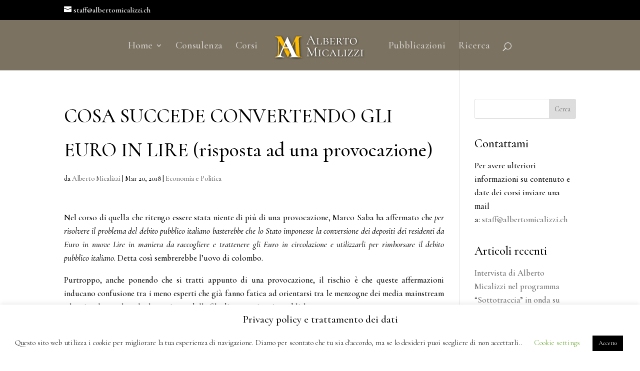

--- FILE ---
content_type: image/svg+xml
request_url: https://www.albertomicalizzi.ch/wp-content/uploads/2020/06/logo-small.svg
body_size: 6199
content:
<?xml version="1.0" encoding="UTF-8" standalone="no"?>
<svg
   xmlns:dc="http://purl.org/dc/elements/1.1/"
   xmlns:cc="http://creativecommons.org/ns#"
   xmlns:rdf="http://www.w3.org/1999/02/22-rdf-syntax-ns#"
   xmlns:svg="http://www.w3.org/2000/svg"
   xmlns="http://www.w3.org/2000/svg"
   width="330"
   height="100"
   viewBox="0 0 87.312497 26.458335"
   version="1.1"
   id="svg8">
  <defs
     id="defs2">
    <filter
       style="color-interpolation-filters:sRGB"
       id="filter1111">
      <feFlood
         flood-opacity="0.662745"
         flood-color="rgb(0,0,0)"
         result="flood"
         id="feFlood1101" />
      <feComposite
         in="flood"
         in2="SourceGraphic"
         operator="in"
         result="composite1"
         id="feComposite1103" />
      <feGaussianBlur
         in="composite1"
         stdDeviation="5.4"
         result="blur"
         id="feGaussianBlur1105" />
      <feOffset
         dx="3"
         dy="3"
         result="offset"
         id="feOffset1107" />
      <feComposite
         in="SourceGraphic"
         in2="offset"
         operator="over"
         result="composite2"
         id="feComposite1109" />
    </filter>
    <filter
       style="color-interpolation-filters:sRGB"
       id="filter2080">
      <feFlood
         flood-opacity="0.662745"
         flood-color="rgb(0,0,0)"
         result="flood"
         id="feFlood2070" />
      <feComposite
         in="flood"
         in2="SourceGraphic"
         operator="in"
         result="composite1"
         id="feComposite2072" />
      <feGaussianBlur
         in="composite1"
         stdDeviation="5.4"
         result="blur"
         id="feGaussianBlur2074" />
      <feOffset
         dx="3"
         dy="3"
         result="offset"
         id="feOffset2076" />
      <feComposite
         in="SourceGraphic"
         in2="offset"
         operator="over"
         result="composite2"
         id="feComposite2078" />
    </filter>
    <filter
       style="color-interpolation-filters:sRGB"
       id="filter2100">
      <feFlood
         flood-opacity="0.662745"
         flood-color="rgb(0,0,0)"
         result="flood"
         id="feFlood2090" />
      <feComposite
         in="flood"
         in2="SourceGraphic"
         operator="in"
         result="composite1"
         id="feComposite2092" />
      <feGaussianBlur
         in="composite1"
         stdDeviation="5.4"
         result="blur"
         id="feGaussianBlur2094" />
      <feOffset
         dx="3"
         dy="3"
         result="offset"
         id="feOffset2096" />
      <feComposite
         in="SourceGraphic"
         in2="offset"
         operator="over"
         result="composite2"
         id="feComposite2098" />
    </filter>
  </defs>
  <metadata
     id="metadata5">
    <rdf:RDF>
      <cc:Work
         rdf:about="">
        <dc:format>image/svg+xml</dc:format>
        <dc:type
           rdf:resource="http://purl.org/dc/dcmitype/StillImage" />
        <dc:title></dc:title>
      </cc:Work>
    </rdf:RDF>
  </metadata>
  <g
     transform="matrix(0.20025084,0,0,0.20025084,6.6048154,11.109898)"
     id="layer1">
    <g
       transform="translate(-32.658579,-65.364101)"
       id="g1010">
      <g
         aria-label="M"
         id="text1115"
         style="font-weight:bold;font-size:141.111px;line-height:1.25;font-family:'Cormorant SC';-inkscape-font-specification:'Cormorant SC Bold';fill:#ffbb00;fill-opacity:1;stroke-width:0.264583;filter:url(#filter2080)">
        <path
           d="m 133.8615,121.4208 q 0.28223,0 0.28223,0.84666 0,0.84667 -0.28223,0.84667 -4.79777,0 -7.61999,-0.14111 l -10.44221,-0.14111 -10.58333,0.14111 q -2.68111,0.14111 -7.337769,0.14111 -0.423333,0 -0.423333,-0.84667 0,-0.84666 0.423333,-0.84666 5.926659,0 8.043329,-1.41111 2.11666,-1.41111 2.11666,-5.92667 l -0.14111,-2.39888 -2.96333,-57.714398 -29.068864,68.156608 q -0.282222,0.56445 -1.128887,0.56445 -0.846666,0 -1.128888,-0.56445 L 37.90603,54.251964 36.777142,105.19303 q -0.141111,7.62 2.96333,11.99444 3.245553,4.23333 9.031104,4.23333 0.423333,0 0.423333,0.84666 0,0.84667 -0.423333,0.84667 -3.809997,0 -5.926662,-0.14111 l -7.761104,-0.14111 -8.889993,0.14111 q -2.257776,0.14111 -6.067773,0.14111 -0.423333,0 -0.423333,-0.84667 0,-0.84666 0.423333,-0.84666 5.785551,0 9.172215,-4.37444 3.386664,-4.37445 3.527775,-11.85333 L 34.096033,46.773081 33.954922,46.63197 q -2.82222,-5.221107 -5.926662,-7.619993 -2.963331,-2.398887 -6.914439,-2.398887 -0.423333,0 -0.423333,-0.846666 0,-0.846666 0.423333,-0.846666 l 6.632217,0.141111 q 1.975554,0.141111 5.079996,0.141111 l 7.478882,-0.141111 q 1.269999,-0.141111 3.245553,-0.141111 1.834443,0 2.82222,1.269999 0.987777,1.269999 3.668886,6.067772 L 80.803771,99.971925 107.61486,38.447533 q 0.84667,-1.975554 1.69333,-2.681109 0.98778,-0.846666 2.54,-0.846666 1.27,0 2.82222,0.141111 1.69333,0.141111 3.81,0.141111 l 8.32554,-0.141111 q 1.97556,-0.141111 5.64444,-0.141111 0.42334,0 0.42334,0.846666 0,0.846666 -0.42334,0.846666 -6.63221,0 -9.59554,2.681109 -2.96333,2.681108 -2.68111,8.325548 l 3.38666,64.064393 q 0.28222,4.37444 0.98778,6.34999 0.84666,1.97556 2.82222,2.68111 2.11666,0.70556 6.4911,0.70556 z"
           style="font-size:141.111px;fill:#ffbb00;fill-opacity:1;stroke-width:0.264583"
           id="path931" />
      </g>
      <g
         aria-label="a"
         id="text835"
         style="font-weight:bold;font-size:176.389px;line-height:1.25;font-family:'Cormorant SC';-inkscape-font-specification:'Cormorant SC Bold';fill:#ffffff;stroke-width:0.264583;filter:url(#filter1111)">
        <path
           d="m 122.29072,121.11727 q 0.88195,0 0.88195,1.05834 0,1.05833 -0.88195,1.05833 -3.70416,0 -11.1125,-0.35278 -7.76112,-0.35278 -10.93612,-0.35278 -2.998614,0 -9.348619,0.35278 -5.997226,0.35278 -8.466672,0.35278 -0.705556,0 -0.705556,-1.05833 0,-1.05834 0.705556,-1.05834 4.056947,0 5.644448,-0.88194 1.76389,-1.05834 1.76389,-2.99862 0,-2.46944 -2.998613,-8.81945 L 76.253194,85.663082 H 55.792069 l -6.702782,15.875008 q -3.175003,7.40834 -3.175003,11.64168 0,4.23333 2.998614,6.17361 2.998613,1.76389 9.348617,1.76389 0.881945,0 0.881945,1.05834 0,1.05833 -0.881945,1.05833 -2.469446,0 -7.05556,-0.35278 -4.938893,-0.35278 -9.172229,-0.35278 -4.409725,0 -10.406951,0.35278 -5.29167,0.35278 -8.643062,0.35278 -0.881945,0 -0.881945,-1.05833 0,-1.05834 0.881945,-1.05834 5.46806,0 8.819451,-1.5875 3.351391,-1.5875 6.173615,-5.99723 2.998613,-4.40972 6.879171,-13.581949 L 71.314302,38.038049 q 0.352778,-0.705556 1.058334,-0.705556 0.705556,0 1.058334,0.705556 l 28.22224,61.030597 q 4.40973,9.525004 7.23195,14.111124 2.99861,4.58611 5.99723,6.35 2.99861,1.5875 7.40833,1.5875 z M 57.732348,81.076967 H 74.136526 L 65.493464,62.556122 Z"
           style="font-size:176.389px;fill:#ffffff;stroke-width:0.264583"
           id="path934" />
      </g>
      <g
         aria-label="AlbertoMicalizzi"
         transform="matrix(0.78048269,0,0,0.78283869,39.454776,-115.26262)"
         id="text2084"
         style="font-weight:bold;font-size:74.1133px;line-height:0.85;font-family:'Cormorant SC';-inkscape-font-specification:'Cormorant SC Bold';letter-spacing:0px;word-spacing:0px;fill:#ffffff;stroke-width:0.386006;filter:url(#filter2100)">
        <path
           d="m 194.95848,234.65491 q 0.29646,0 0.29646,0.44468 0,0.44468 -0.29646,0.44468 -1.40815,0 -4.37268,-0.14823 -2.96453,-0.14823 -4.29857,-0.14823 -1.63049,0 -4.15035,0.14823 -2.37162,0.14823 -3.63155,0.14823 -0.29645,0 -0.29645,-0.44468 0,-0.44468 0.29645,-0.44468 2.74219,0 4.00212,-0.5188 1.25993,-0.51879 1.25993,-1.77872 0,-1.03758 -0.96348,-3.18687 l -8.52303,-18.15776 h -14.00741 l -6.37374,15.11912 q -1.03759,2.51985 -1.03759,4.15034 0,4.37269 7.2631,4.37269 0.37057,0 0.37057,0.44468 0,0.44468 -0.37057,0.44468 -1.33403,0 -3.85389,-0.14823 -2.8163,-0.14823 -4.89147,-0.14823 -1.92695,0 -4.4468,0.14823 -2.2234,0.14823 -3.70567,0.14823 -0.37056,0 -0.37056,-0.44468 0,-0.44468 0.37056,-0.44468 2.07518,0 3.48333,-0.74114 1.48226,-0.81524 2.74219,-2.74219 1.33404,-2.00106 2.89042,-5.70672 l 15.6379,-36.90842 q 0.14823,-0.22234 0.5188,-0.22234 0.37056,0 0.44468,0.22234 l 17.49073,36.8343 q 2.51986,5.48439 4.29858,7.41133 1.77872,1.85284 4.22445,1.85284 z m -34.018,-25.19852 h 12.59926 l -6.6702,-14.08153 z"
           style="font-style:normal;font-variant:normal;font-weight:normal;font-stretch:normal;font-family:'Cormorant SC';-inkscape-font-specification:'Cormorant SC';fill:#ffffff;stroke-width:0.386006"
           id="path937" />
        <path
           d="m 207.71871,229.24464 q 0,2.14928 0.37057,3.18687 0.44468,1.03758 1.55638,1.48226 1.18581,0.44468 3.48332,0.44468 h 4.89148 q 3.928,0 6.22552,-2.44574 2.37162,-2.44573 3.18687,-6.74431 0,-0.14822 0.29645,-0.14822 0.22234,0 0.37057,0.0741 0.22234,0.0741 0.22234,0.22234 -0.5188,3.40921 -0.5188,9.11594 0,0.5929 -0.29645,0.88936 -0.22234,0.22234 -0.81525,0.22234 h -28.9783 q -0.14822,0 -0.14822,-0.44468 0,-0.44468 0.14822,-0.44468 2.44574,0 3.55744,-0.37057 1.1117,-0.37057 1.48227,-1.40815 0.37057,-1.1117 0.37057,-3.3351 v -22.67867 q 0,-2.2234 -0.44468,-3.26099 -0.37057,-1.03758 -1.48227,-1.40815 -1.1117,-0.44468 -3.48333,-0.44468 -0.14822,0 -0.14822,-0.44468 0,-0.44468 0.14822,-0.44468 l 3.3351,0.0741 q 2.81631,0.14822 4.37269,0.14822 1.85283,0 4.66914,-0.14822 l 3.11275,-0.0741 q 0.22234,0 0.22234,0.44468 0,0.44468 -0.22234,0.44468 -2.44573,0 -3.55743,0.44468 -1.1117,0.37057 -1.55638,1.48227 -0.37057,1.03758 -0.37057,3.26098 z"
           style="font-style:normal;font-variant:normal;font-weight:normal;font-stretch:normal;font-family:'Cormorant SC';-inkscape-font-specification:'Cormorant SC';fill:#ffffff;stroke-width:0.386006"
           id="path939" />
        <path
           d="m 252.40092,216.34892 q 5.33616,0.37057 8.22657,2.51985 2.89042,2.14929 2.89042,6.15141 0,4.81736 -3.85389,7.85601 -3.85389,2.96453 -9.93118,2.96453 -1.92695,0 -4.52091,-0.22234 -1.03759,-0.0741 -2.44574,-0.14823 -1.40815,-0.0741 -3.03865,-0.0741 l -4.29857,0.0741 q -1.25992,0.0741 -3.40921,0.0741 -0.14822,0 -0.14822,-0.44468 0,-0.44468 0.14822,-0.44468 2.51985,0 3.63155,-0.37057 1.18582,-0.37057 1.55638,-1.40815 0.44468,-1.1117 0.44468,-3.3351 V 206.8624 q 0,-2.2234 -0.44468,-3.26099 -0.37056,-1.03758 -1.55638,-1.40815 -1.1117,-0.44468 -3.55743,-0.44468 -0.14823,0 -0.14823,-0.44468 0,-0.44468 0.14823,-0.44468 l 3.33509,0.0741 q 2.81631,0.14822 4.29857,0.14822 2.00106,0 4.07624,-0.22234 0.74113,-0.0741 2.07517,-0.14822 1.40815,-0.0741 2.44574,-0.0741 5.33615,0 8.30069,1.92695 2.96453,1.92694 2.96453,5.41027 0,2.89042 -1.92695,5.11382 -1.92694,2.14928 -5.26204,3.26098 z m -6.00318,-14.74854 q -1.77872,0 -2.66808,0.44468 -0.88936,0.37056 -1.25992,1.55637 -0.37057,1.1117 -0.37057,3.40922 v 9.33827 q 1.25993,0.0741 3.55744,0.0741 4.89148,0 7.04076,-1.33404 2.2234,-1.40816 2.2234,-5.5585 0,-4.15035 -2.14929,-6.00318 -2.14928,-1.92694 -6.37374,-1.92694 z m 2.00106,33.05453 q 10.22764,0 10.22764,-7.93013 0,-4.22445 -3.11276,-6.67019 -3.11276,-2.44574 -9.56062,-2.44574 -2.59396,0 -3.85389,0.14822 v 11.78402 q 0,2.8163 1.25993,4.00212 1.33404,1.1117 5.0397,1.1117 z"
           style="font-style:normal;font-variant:normal;font-weight:normal;font-stretch:normal;font-family:'Cormorant SC';-inkscape-font-specification:'Cormorant SC';fill:#ffffff;stroke-width:0.386006"
           id="path941" />
        <path
           d="m 296.87237,225.6872 q 0,-0.22234 0.37057,-0.22234 0.44468,0 0.44468,0.22234 -0.5188,5.33615 -0.5188,8.74537 0,0.5929 -0.22234,0.88936 -0.22234,0.22234 -0.88936,0.22234 h -27.12546 q -0.14823,0 -0.14823,-0.44468 0,-0.44468 0.14823,-0.44468 2.44574,0 3.55744,-0.37057 1.1117,-0.37057 1.48226,-1.40815 0.44468,-1.1117 0.44468,-3.3351 v -22.67867 q 0,-2.2234 -0.44468,-3.26099 -0.37056,-1.03758 -1.48226,-1.40815 -1.1117,-0.44468 -3.55744,-0.44468 -0.14823,0 -0.14823,-0.44468 0,-0.44468 0.14823,-0.44468 h 25.79142 q 0.74114,0 0.74114,0.59291 l 0.0741,4.59502 q 0.0741,1.40816 0.0741,3.55744 0,0.22234 -0.44468,0.22234 -0.44468,0 -0.44468,-0.22234 -0.29645,-3.40921 -2.51985,-5.5585 -2.14928,-2.22339 -5.33615,-2.22339 h -2.07518 q -2.59396,0 -3.77978,0.44468 -1.18581,0.37056 -1.63049,1.40815 -0.44468,1.03758 -0.44468,3.26098 v 10.15352 q 7.18899,-0.0741 9.78296,-0.37056 2.66808,-0.37057 3.03864,-0.37057 0.37057,0 0.37057,1.55638 0,1.70461 -0.37057,1.70461 -0.29645,0 -2.96453,-0.37057 -2.66808,-0.44468 -9.85707,-0.59291 v 10.59821 q 0,2.14928 0.44468,3.26098 0.44468,1.03759 1.63049,1.48227 1.25993,0.37056 3.77978,0.37056 h 3.55744 q 2.96453,0 5.33616,-2.37162 2.37162,-2.44574 3.18687,-6.29963 z"
           style="font-style:normal;font-variant:normal;font-weight:normal;font-stretch:normal;font-family:'Cormorant SC';-inkscape-font-specification:'Cormorant SC';fill:#ffffff;stroke-width:0.386006"
           id="path943" />
        <path
           d="m 341.03232,234.65491 q 0.14823,0 0.14823,0.44468 0,0.44468 -0.14823,0.44468 h -8.67125 q -1.33404,0 -4.74325,-4.4468 -3.3351,-4.4468 -8.07835,-12.30281 -1.40816,0.29645 -3.18687,0.29645 -1.85284,0 -2.81631,-0.14822 v 10.5982 q 0,2.29751 0.37057,3.3351 0.37056,1.03758 1.48226,1.40815 1.1117,0.37057 3.63155,0.37057 0.14823,0 0.14823,0.44468 0,0.44468 -0.14823,0.44468 -2.07517,0 -3.18687,-0.0741 l -4.66914,-0.0741 -4.37268,0.0741 q -1.25993,0.0741 -3.40921,0.0741 -0.14823,0 -0.14823,-0.44468 0,-0.44468 0.14823,-0.44468 2.44574,0 3.55744,-0.37057 1.18581,-0.37057 1.63049,-1.40815 0.44468,-1.1117 0.44468,-3.3351 v -22.67867 q 0,-2.2234 -0.44468,-3.26099 -0.37057,-1.03758 -1.55638,-1.40815 -1.1117,-0.44468 -3.55744,-0.44468 -0.14822,0 -0.14822,-0.44468 0,-0.44468 0.14822,-0.44468 l 3.40921,0.0741 q 2.66808,0.14822 4.29857,0.14822 1.33404,0 2.44574,-0.0741 1.18582,-0.0741 2.00106,-0.14823 2.29751,-0.22234 4.37269,-0.22234 4.81736,0 7.33721,1.85284 2.51986,1.85283 2.51986,5.33615 0,2.96453 -1.70461,5.48439 -1.70461,2.51985 -4.59502,4.07623 4.15034,6.81842 6.96665,10.52409 2.89041,3.63155 5.26204,5.18793 2.44574,1.55638 5.26204,1.55638 z m -27.49603,-17.04606 q 1.33404,0.22234 3.3351,0.22234 4.59502,0 6.37374,-2.00106 1.85283,-2.07517 1.85283,-6.00318 0,-8.15246 -7.04076,-8.15246 -2.8163,0 -3.70566,1.18581 -0.81525,1.18581 -0.81525,4.15035 z"
           style="font-style:normal;font-variant:normal;font-weight:normal;font-stretch:normal;font-family:'Cormorant SC';-inkscape-font-specification:'Cormorant SC';fill:#ffffff;stroke-width:0.386006"
           id="path945" />
        <path
           d="m 349.54145,201.82272 q -2.81631,0 -4.4468,0.81524 -1.63049,0.74114 -2.59396,2.59397 -0.88936,1.85283 -1.40816,5.26204 0,0.14823 -0.44468,0.14823 -0.37056,0 -0.37056,-0.14823 0.22234,-1.7046 0.51879,-5.48438 0.29645,-3.77978 0.29645,-5.78084 0,-0.37057 0.44468,-0.37057 0.44468,0 0.44468,0.37057 0,0.96347 1.1117,1.25993 1.1117,0.22234 2.74219,0.22234 6.52197,0.14822 11.19111,0.14822 l 6.44786,-0.0741 q 1.33404,-0.0741 3.48332,-0.0741 2.66808,0 3.92801,-0.29646 1.25992,-0.37056 1.63049,-1.48226 0.14823,-0.22234 0.51879,-0.22234 0.37057,0 0.37057,0.22234 -0.44468,8.00423 -0.44468,11.56167 0,0.14823 -0.44468,0.14823 -0.37057,0 -0.37057,-0.14823 -0.0741,-3.3351 -0.81524,-5.18793 -0.66702,-1.85283 -2.29751,-2.66808 -1.6305,-0.81524 -4.52092,-0.81524 -3.18687,0 -4.22445,1.03758 -1.03759,0.96347 -1.03759,4.00212 v 22.67867 q 0,2.29751 0.44468,3.3351 0.44468,1.03758 1.70461,1.40815 1.25992,0.37057 4.15034,0.37057 0.22234,0 0.22234,0.44468 0,0.44468 -0.22234,0.44468 -2.29751,0 -3.55744,-0.0741 l -5.18793,-0.0741 -4.96559,0.0741 q -1.33404,0.0741 -3.70566,0.0741 -0.14823,0 -0.14823,-0.44468 0,-0.44468 0.14823,-0.44468 2.8163,0 4.15034,-0.37057 1.33404,-0.37057 1.77872,-1.40815 0.51879,-1.1117 0.51879,-3.3351 v -22.8269 q 0,-2.14928 -0.37056,-3.11276 -0.29646,-1.03758 -1.33404,-1.40815 -1.03759,-0.37056 -3.3351,-0.37056 z"
           style="font-style:normal;font-variant:normal;font-weight:normal;font-stretch:normal;font-family:'Cormorant SC';-inkscape-font-specification:'Cormorant SC';fill:#ffffff;stroke-width:0.386006"
           id="path947" />
        <path
           d="m 395.57276,236.43363 q -5.18793,0 -9.26416,-2.44574 -4.00212,-2.44574 -6.22552,-6.59609 -2.2234,-4.15034 -2.2234,-8.96771 0,-5.78083 2.96454,-9.93118 3.03864,-4.22446 7.63366,-6.37374 4.66914,-2.14929 9.48651,-2.14929 5.18793,0 9.11593,2.59397 4.00212,2.51985 6.07729,6.59608 2.14929,4.07623 2.14929,8.52303 0,4.96559 -2.66808,9.33828 -2.66808,4.29857 -7.18899,6.89253 -4.52091,2.51986 -9.85707,2.51986 z m 1.92695,-1.55638 q 5.78083,0 9.19005,-4.07624 3.48332,-4.07623 3.48332,-11.26522 0,-4.96559 -1.77872,-9.04182 -1.7046,-4.07623 -5.0397,-6.52197 -3.3351,-2.44574 -7.93013,-2.44574 -5.92906,0 -9.19004,4.00212 -3.26099,3.92801 -3.26099,11.04288 0,5.11382 1.70461,9.26416 1.77872,4.15035 5.0397,6.59609 3.3351,2.44574 7.7819,2.44574 z"
           style="font-style:normal;font-variant:normal;font-weight:normal;font-stretch:normal;font-family:'Cormorant SC';-inkscape-font-specification:'Cormorant SC';fill:#ffffff;stroke-width:0.386006"
           id="path949" />
        <path
           d="m 203.33329,297.6512 q 0.22234,0 0.22234,0.44468 0,0.44468 -0.22234,0.44468 -2.29752,0 -3.63155,-0.0741 l -5.11382,-0.0741 -4.74325,0.0741 q -1.18582,0.0741 -3.3351,0.0741 -0.14823,0 -0.14823,-0.44468 0,-0.44468 0.14823,-0.44468 2.51985,0 3.70566,-0.37057 1.25993,-0.44468 1.6305,-1.48226 0.44468,-1.03759 0.29645,-3.26099 l -1.33404,-33.72155 -16.89783,39.20593 q -0.14823,0.29646 -0.59291,0.29646 -0.37057,0 -0.66702,-0.29646 l -18.23187,-38.76125 -0.66702,31.2017 q -0.0741,3.928 1.33404,5.5585 1.40815,1.63049 4.96559,1.63049 0.14823,0 0.14823,0.44468 0,0.44468 -0.14823,0.44468 -2.07517,0 -3.18687,-0.0741 l -4.00212,-0.0741 -3.85389,0.0741 q -1.03759,0.0741 -2.96453,0.0741 -0.14823,0 -0.14823,-0.44468 0,-0.44468 0.14823,-0.44468 3.11276,0 4.4468,-1.63049 1.40815,-1.70461 1.48226,-5.5585 l 0.66702,-34.38857 q -2.2234,-2.96453 -6.07729,-2.96453 -0.14823,0 -0.14823,-0.44468 0,-0.44468 0.14823,-0.44468 l 2.74219,0.0741 q 0.74114,0.0741 2.07518,0.0741 1.33404,0 2.22339,-0.0741 0.96348,-0.0741 1.48227,-0.0741 0.96347,0 1.55638,0.74113 0.66702,0.66702 1.85283,3.11276 l 16.52727,34.83325 16.1567,-36.83431 q 0.81524,-1.85283 2.22339,-1.85283 0.37057,0 1.03759,0.0741 0.74113,0.0741 1.92695,0.0741 l 3.48332,-0.0741 q 0.81525,-0.0741 2.44574,-0.0741 0.22234,0 0.22234,0.44468 0,0.44468 -0.22234,0.44468 -3.70566,0 -5.33616,1.1117 -1.55638,1.03758 -1.48226,4.00211 l 1.48226,34.31446 q 0.0741,2.29751 0.5188,3.3351 0.51879,1.03759 1.77872,1.40815 1.25992,0.37057 4.07623,0.37057 z"
           style="font-style:normal;font-variant:normal;font-weight:normal;font-stretch:normal;font-family:'Cormorant SC';-inkscape-font-specification:'Cormorant SC';fill:#ffffff;stroke-width:0.386006"
           id="path951" />
        <path
           d="m 218.29954,292.53738 q 0,2.29751 0.37057,3.3351 0.44468,1.03759 1.55637,1.40815 1.1117,0.37057 3.63156,0.37057 0.14822,0 0.14822,0.44468 0,0.44468 -0.14822,0.44468 -2.07518,0 -3.26099,-0.0741 l -4.66914,-0.0741 -4.37268,0.0741 q -1.25993,0.0741 -3.40921,0.0741 -0.14823,0 -0.14823,-0.44468 0,-0.44468 0.14823,-0.44468 2.51985,0 3.63155,-0.37057 1.1117,-0.37056 1.48226,-1.40815 0.44468,-1.03759 0.44468,-3.3351 v -22.67867 q 0,-2.2234 -0.44468,-3.26098 -0.37056,-1.03759 -1.55637,-1.40816 -1.1117,-0.44468 -3.55744,-0.44468 -0.14823,0 -0.14823,-0.44468 0,-0.44467 0.14823,-0.44467 l 3.40921,0.0741 q 2.66808,0.14822 4.37268,0.14822 1.92695,0 4.74325,-0.14822 l 3.18688,-0.0741 q 0.14822,0 0.14822,0.44467 0,0.44468 -0.14822,0.44468 -2.37163,0 -3.55744,0.44468 -1.18581,0.44468 -1.63049,1.55638 -0.37057,1.03759 -0.37057,3.26099 z"
           style="font-style:normal;font-variant:normal;font-weight:normal;font-stretch:normal;font-family:'Cormorant SC';-inkscape-font-specification:'Cormorant SC';fill:#ffffff;stroke-width:0.386006"
           id="path953" />
        <path
           d="m 249.86949,262.96618 q 2.8163,0 6.00317,0.5929 3.26099,0.59291 5.26205,1.55638 0.51879,0.22234 0.66702,0.44468 0.14822,0.22234 0.22234,0.81525 l 0.74113,7.63367 q 0,0.22234 -0.44468,0.29645 -0.37057,0.0741 -0.44468,-0.22234 -1.33404,-5.11382 -4.89148,-7.55956 -3.48332,-2.44574 -8.67125,-2.44574 -3.85389,0 -6.96665,2.07518 -3.03865,2.07517 -4.81737,5.70672 -1.7046,3.55744 -1.7046,8.07835 0,4.59502 1.7046,8.8936 1.77872,4.22445 5.26205,6.89253 3.55744,2.66808 8.52303,2.66808 9.33827,0 12.22869,-10.22763 0,-0.22234 0.37057,-0.22234 0.14822,0 0.29645,0.14822 0.22234,0.0741 0.22234,0.14823 l -0.96347,7.85601 q -0.0741,0.59291 -0.22234,0.81525 -0.14823,0.22234 -0.81525,0.51879 -5.70672,2.00106 -11.85813,2.00106 -7.04076,0 -11.56167,-2.81631 -4.52091,-2.8163 -6.52197,-7.04076 -2.00106,-4.22446 -2.00106,-8.52303 0,-5.0397 2.66808,-9.19005 2.66808,-4.15034 7.33722,-6.52197 4.66913,-2.37162 10.37586,-2.37162 z"
           style="font-style:normal;font-variant:normal;font-weight:normal;font-stretch:normal;font-family:'Cormorant SC';-inkscape-font-specification:'Cormorant SC';fill:#ffffff;stroke-width:0.386006"
           id="path955" />
        <path
           d="m 307.83419,297.6512 q 0.29645,0 0.29645,0.44468 0,0.44468 -0.29645,0.44468 -1.33404,0 -4.29857,-0.14823 -2.96453,-0.14823 -4.29857,-0.14823 -1.18582,0 -3.11276,0.14823 -1.92695,0.14823 -2.96453,0.14823 -0.29646,0 -0.29646,-0.44468 0,-0.44468 0.29646,-0.44468 1.92694,0 2.8163,-0.44468 0.96348,-0.51879 0.96348,-1.77872 0,-1.1117 -0.88936,-3.11276 l -5.03971,-10.82054 h -10.37586 l -3.18687,7.93012 q -1.18581,2.81631 -1.18581,4.66914 0,1.92695 1.33404,2.74219 1.33403,0.81525 4.07623,0.81525 0.37056,0 0.37056,0.44468 0,0.44468 -0.37056,0.44468 -1.1117,0 -3.03865,-0.14823 -2.07517,-0.14823 -3.85389,-0.14823 -1.85283,0 -4.37268,0.14823 -2.2234,0.14823 -3.55744,0.14823 -0.37057,0 -0.37057,-0.44468 0,-0.44468 0.37057,-0.44468 2.29751,0 3.63155,-0.59291 1.33404,-0.66702 2.44574,-2.51985 1.18581,-1.85283 2.8163,-5.78084 l 10.67232,-26.01376 q 0.14822,-0.29646 0.44468,-0.29646 0.29645,0 0.37056,0.29646 l 11.93224,25.6432 q 1.92695,4.15034 3.03865,6.00317 1.18581,1.85284 2.37163,2.59397 1.25992,0.66702 3.26098,0.66702 z M 281.1534,280.16046 h 9.26417 l -4.9656,-10.67231 z"
           style="font-style:normal;font-variant:normal;font-weight:normal;font-stretch:normal;font-family:'Cormorant SC';-inkscape-font-specification:'Cormorant SC';fill:#ffffff;stroke-width:0.386006"
           id="path957" />
        <path
           d="m 320.62569,292.24093 q 0,2.14928 0.37057,3.18687 0.44467,1.03759 1.55637,1.48227 1.18582,0.44468 3.48333,0.44468 h 4.89148 q 3.928,0 6.22551,-2.44574 2.37163,-2.44574 3.18688,-6.74431 0,-0.14823 0.29645,-0.14823 0.22234,0 0.37057,0.0741 0.22234,0.0741 0.22234,0.22234 -0.5188,3.40921 -0.5188,9.11594 0,0.5929 -0.29645,0.88936 -0.22234,0.22234 -0.81525,0.22234 h -28.9783 q -0.14822,0 -0.14822,-0.44468 0,-0.44468 0.14822,-0.44468 2.44574,0 3.55744,-0.37057 1.1117,-0.37056 1.48227,-1.40815 0.37056,-1.1117 0.37056,-3.3351 V 269.8587 q 0,-2.2234 -0.44468,-3.26098 -0.37056,-1.03759 -1.48226,-1.40816 -1.1117,-0.44468 -3.48333,-0.44468 -0.14822,0 -0.14822,-0.44468 0,-0.44467 0.14822,-0.44467 l 3.3351,0.0741 q 2.81631,0.14822 4.37269,0.14822 1.85283,0 4.66913,-0.14822 l 3.11276,-0.0741 q 0.22234,0 0.22234,0.44467 0,0.44468 -0.22234,0.44468 -2.44574,0 -3.55744,0.44468 -1.1117,0.37057 -1.55637,1.48227 -0.37057,1.03759 -0.37057,3.26099 z"
           style="font-style:normal;font-variant:normal;font-weight:normal;font-stretch:normal;font-family:'Cormorant SC';-inkscape-font-specification:'Cormorant SC';fill:#ffffff;stroke-width:0.386006"
           id="path959" />
        <path
           d="m 355.52493,292.53738 q 0,2.29751 0.37057,3.3351 0.44468,1.03759 1.55638,1.40815 1.1117,0.37057 3.63155,0.37057 0.14822,0 0.14822,0.44468 0,0.44468 -0.14822,0.44468 -2.07517,0 -3.26099,-0.0741 l -4.66914,-0.0741 -4.37268,0.0741 q -1.25993,0.0741 -3.40921,0.0741 -0.14823,0 -0.14823,-0.44468 0,-0.44468 0.14823,-0.44468 2.51985,0 3.63155,-0.37057 1.1117,-0.37056 1.48227,-1.40815 0.44468,-1.03759 0.44468,-3.3351 v -22.67867 q 0,-2.2234 -0.44468,-3.26098 -0.37057,-1.03759 -1.55638,-1.40816 -1.1117,-0.44468 -3.55744,-0.44468 -0.14823,0 -0.14823,-0.44468 0,-0.44467 0.14823,-0.44467 l 3.40921,0.0741 q 2.66808,0.14822 4.37268,0.14822 1.92695,0 4.74326,-0.14822 l 3.18687,-0.0741 q 0.14822,0 0.14822,0.44467 0,0.44468 -0.14822,0.44468 -2.37163,0 -3.55744,0.44468 -1.18581,0.44468 -1.63049,1.55638 -0.37057,1.03759 -0.37057,3.26099 z"
           style="font-style:normal;font-variant:normal;font-weight:normal;font-stretch:normal;font-family:'Cormorant SC';-inkscape-font-specification:'Cormorant SC';fill:#ffffff;stroke-width:0.386006"
           id="path961" />
        <path
           d="m 387.91014,265.48603 0.22234,-0.44468 q 0,-0.14823 -0.59291,-0.14823 -8.44892,0 -11.78401,0.44468 -3.26099,0.44468 -4.66914,1.85283 -1.33404,1.40816 -2.89042,5.26205 0,0.14822 -0.29645,0.14822 -0.22234,0 -0.44468,-0.0741 -0.14823,-0.14823 -0.0741,-0.22234 l 2.66808,-10.67231 q 0,-0.14823 0.29645,-0.14823 0.22234,0 0.37057,0.14823 0.22234,0.0741 0.14823,0.14822 -0.14823,1.25993 0.5929,1.70461 0.81525,0.37057 3.70567,0.37057 h 17.78719 q 0.37057,0 0.51879,0.37056 0.22234,0.29645 0,0.59291 l -20.67761,31.86872 q -0.22234,0.37056 -0.14822,0.51879 0.0741,0.14823 0.51879,0.14823 h 10.30175 q 3.70566,0 5.70672,-0.66702 2.00106,-0.66702 3.11276,-2.37163 1.1117,-1.70461 1.92695,-5.0397 0.14822,-0.22234 0.51879,-0.22234 0.37057,0 0.37057,0.22234 l -0.81525,8.67125 q 0,0.22234 -0.22234,0.51879 -0.14823,0.22234 -0.44468,0.22234 l -26.16199,-0.14822 q -0.37057,0 -0.5188,-0.29646 -0.14822,-0.37056 0.0741,-0.66701 z"
           style="font-style:normal;font-variant:normal;font-weight:normal;font-stretch:normal;font-family:'Cormorant SC';-inkscape-font-specification:'Cormorant SC';fill:#ffffff;stroke-width:0.386006"
           id="path963" />
        <path
           d="m 421.49272,265.48603 0.22234,-0.44468 q 0,-0.14823 -0.59291,-0.14823 -8.44892,0 -11.78401,0.44468 -3.26099,0.44468 -4.66914,1.85283 -1.33404,1.40816 -2.89042,5.26205 0,0.14822 -0.29645,0.14822 -0.22234,0 -0.44468,-0.0741 -0.14823,-0.14823 -0.0741,-0.22234 l 2.66808,-10.67231 q 0,-0.14823 0.29646,-0.14823 0.22233,0 0.37056,0.14823 0.22234,0.0741 0.14823,0.14822 -0.14823,1.25993 0.5929,1.70461 0.81525,0.37057 3.70567,0.37057 h 17.78719 q 0.37057,0 0.51879,0.37056 0.22234,0.29645 0,0.59291 l -20.67761,31.86872 q -0.22234,0.37056 -0.14822,0.51879 0.0741,0.14823 0.51879,0.14823 h 10.30175 q 3.70566,0 5.70672,-0.66702 2.00106,-0.66702 3.11276,-2.37163 1.1117,-1.70461 1.92695,-5.0397 0.14822,-0.22234 0.51879,-0.22234 0.37057,0 0.37057,0.22234 l -0.81525,8.67125 q 0,0.22234 -0.22234,0.51879 -0.14823,0.22234 -0.44468,0.22234 l -26.16199,-0.14822 q -0.37057,0 -0.5188,-0.29646 -0.14822,-0.37056 0.0741,-0.66701 z"
           style="font-style:normal;font-variant:normal;font-weight:normal;font-stretch:normal;font-family:'Cormorant SC';-inkscape-font-specification:'Cormorant SC';fill:#ffffff;stroke-width:0.386006"
           id="path965" />
        <path
           d="m 444.40298,292.53738 q 0,2.29751 0.37057,3.3351 0.44468,1.03759 1.55638,1.40815 1.1117,0.37057 3.63155,0.37057 0.14823,0 0.14823,0.44468 0,0.44468 -0.14823,0.44468 -2.07517,0 -3.26099,-0.0741 l -4.66913,-0.0741 -4.37269,0.0741 q -1.25992,0.0741 -3.40921,0.0741 -0.14823,0 -0.14823,-0.44468 0,-0.44468 0.14823,-0.44468 2.51985,0 3.63155,-0.37057 1.1117,-0.37056 1.48227,-1.40815 0.44468,-1.03759 0.44468,-3.3351 v -22.67867 q 0,-2.2234 -0.44468,-3.26098 -0.37057,-1.03759 -1.55638,-1.40816 -1.1117,-0.44468 -3.55744,-0.44468 -0.14823,0 -0.14823,-0.44468 0,-0.44467 0.14823,-0.44467 l 3.40921,0.0741 q 2.66808,0.14822 4.37269,0.14822 1.92694,0 4.74325,-0.14822 l 3.18687,-0.0741 q 0.14823,0 0.14823,0.44467 0,0.44468 -0.14823,0.44468 -2.37163,0 -3.55744,0.44468 -1.18581,0.44468 -1.63049,1.55638 -0.37057,1.03759 -0.37057,3.26099 z"
           style="font-style:normal;font-variant:normal;font-weight:normal;font-stretch:normal;font-family:'Cormorant SC';-inkscape-font-specification:'Cormorant SC';fill:#ffffff;stroke-width:0.386006"
           id="path967" />
      </g>
    </g>
  </g>
</svg>


--- FILE ---
content_type: image/svg+xml
request_url: https://www.albertomicalizzi.ch/wp-content/uploads/2020/06/logo-small.svg
body_size: 6199
content:
<?xml version="1.0" encoding="UTF-8" standalone="no"?>
<svg
   xmlns:dc="http://purl.org/dc/elements/1.1/"
   xmlns:cc="http://creativecommons.org/ns#"
   xmlns:rdf="http://www.w3.org/1999/02/22-rdf-syntax-ns#"
   xmlns:svg="http://www.w3.org/2000/svg"
   xmlns="http://www.w3.org/2000/svg"
   width="330"
   height="100"
   viewBox="0 0 87.312497 26.458335"
   version="1.1"
   id="svg8">
  <defs
     id="defs2">
    <filter
       style="color-interpolation-filters:sRGB"
       id="filter1111">
      <feFlood
         flood-opacity="0.662745"
         flood-color="rgb(0,0,0)"
         result="flood"
         id="feFlood1101" />
      <feComposite
         in="flood"
         in2="SourceGraphic"
         operator="in"
         result="composite1"
         id="feComposite1103" />
      <feGaussianBlur
         in="composite1"
         stdDeviation="5.4"
         result="blur"
         id="feGaussianBlur1105" />
      <feOffset
         dx="3"
         dy="3"
         result="offset"
         id="feOffset1107" />
      <feComposite
         in="SourceGraphic"
         in2="offset"
         operator="over"
         result="composite2"
         id="feComposite1109" />
    </filter>
    <filter
       style="color-interpolation-filters:sRGB"
       id="filter2080">
      <feFlood
         flood-opacity="0.662745"
         flood-color="rgb(0,0,0)"
         result="flood"
         id="feFlood2070" />
      <feComposite
         in="flood"
         in2="SourceGraphic"
         operator="in"
         result="composite1"
         id="feComposite2072" />
      <feGaussianBlur
         in="composite1"
         stdDeviation="5.4"
         result="blur"
         id="feGaussianBlur2074" />
      <feOffset
         dx="3"
         dy="3"
         result="offset"
         id="feOffset2076" />
      <feComposite
         in="SourceGraphic"
         in2="offset"
         operator="over"
         result="composite2"
         id="feComposite2078" />
    </filter>
    <filter
       style="color-interpolation-filters:sRGB"
       id="filter2100">
      <feFlood
         flood-opacity="0.662745"
         flood-color="rgb(0,0,0)"
         result="flood"
         id="feFlood2090" />
      <feComposite
         in="flood"
         in2="SourceGraphic"
         operator="in"
         result="composite1"
         id="feComposite2092" />
      <feGaussianBlur
         in="composite1"
         stdDeviation="5.4"
         result="blur"
         id="feGaussianBlur2094" />
      <feOffset
         dx="3"
         dy="3"
         result="offset"
         id="feOffset2096" />
      <feComposite
         in="SourceGraphic"
         in2="offset"
         operator="over"
         result="composite2"
         id="feComposite2098" />
    </filter>
  </defs>
  <metadata
     id="metadata5">
    <rdf:RDF>
      <cc:Work
         rdf:about="">
        <dc:format>image/svg+xml</dc:format>
        <dc:type
           rdf:resource="http://purl.org/dc/dcmitype/StillImage" />
        <dc:title></dc:title>
      </cc:Work>
    </rdf:RDF>
  </metadata>
  <g
     transform="matrix(0.20025084,0,0,0.20025084,6.6048154,11.109898)"
     id="layer1">
    <g
       transform="translate(-32.658579,-65.364101)"
       id="g1010">
      <g
         aria-label="M"
         id="text1115"
         style="font-weight:bold;font-size:141.111px;line-height:1.25;font-family:'Cormorant SC';-inkscape-font-specification:'Cormorant SC Bold';fill:#ffbb00;fill-opacity:1;stroke-width:0.264583;filter:url(#filter2080)">
        <path
           d="m 133.8615,121.4208 q 0.28223,0 0.28223,0.84666 0,0.84667 -0.28223,0.84667 -4.79777,0 -7.61999,-0.14111 l -10.44221,-0.14111 -10.58333,0.14111 q -2.68111,0.14111 -7.337769,0.14111 -0.423333,0 -0.423333,-0.84667 0,-0.84666 0.423333,-0.84666 5.926659,0 8.043329,-1.41111 2.11666,-1.41111 2.11666,-5.92667 l -0.14111,-2.39888 -2.96333,-57.714398 -29.068864,68.156608 q -0.282222,0.56445 -1.128887,0.56445 -0.846666,0 -1.128888,-0.56445 L 37.90603,54.251964 36.777142,105.19303 q -0.141111,7.62 2.96333,11.99444 3.245553,4.23333 9.031104,4.23333 0.423333,0 0.423333,0.84666 0,0.84667 -0.423333,0.84667 -3.809997,0 -5.926662,-0.14111 l -7.761104,-0.14111 -8.889993,0.14111 q -2.257776,0.14111 -6.067773,0.14111 -0.423333,0 -0.423333,-0.84667 0,-0.84666 0.423333,-0.84666 5.785551,0 9.172215,-4.37444 3.386664,-4.37445 3.527775,-11.85333 L 34.096033,46.773081 33.954922,46.63197 q -2.82222,-5.221107 -5.926662,-7.619993 -2.963331,-2.398887 -6.914439,-2.398887 -0.423333,0 -0.423333,-0.846666 0,-0.846666 0.423333,-0.846666 l 6.632217,0.141111 q 1.975554,0.141111 5.079996,0.141111 l 7.478882,-0.141111 q 1.269999,-0.141111 3.245553,-0.141111 1.834443,0 2.82222,1.269999 0.987777,1.269999 3.668886,6.067772 L 80.803771,99.971925 107.61486,38.447533 q 0.84667,-1.975554 1.69333,-2.681109 0.98778,-0.846666 2.54,-0.846666 1.27,0 2.82222,0.141111 1.69333,0.141111 3.81,0.141111 l 8.32554,-0.141111 q 1.97556,-0.141111 5.64444,-0.141111 0.42334,0 0.42334,0.846666 0,0.846666 -0.42334,0.846666 -6.63221,0 -9.59554,2.681109 -2.96333,2.681108 -2.68111,8.325548 l 3.38666,64.064393 q 0.28222,4.37444 0.98778,6.34999 0.84666,1.97556 2.82222,2.68111 2.11666,0.70556 6.4911,0.70556 z"
           style="font-size:141.111px;fill:#ffbb00;fill-opacity:1;stroke-width:0.264583"
           id="path931" />
      </g>
      <g
         aria-label="a"
         id="text835"
         style="font-weight:bold;font-size:176.389px;line-height:1.25;font-family:'Cormorant SC';-inkscape-font-specification:'Cormorant SC Bold';fill:#ffffff;stroke-width:0.264583;filter:url(#filter1111)">
        <path
           d="m 122.29072,121.11727 q 0.88195,0 0.88195,1.05834 0,1.05833 -0.88195,1.05833 -3.70416,0 -11.1125,-0.35278 -7.76112,-0.35278 -10.93612,-0.35278 -2.998614,0 -9.348619,0.35278 -5.997226,0.35278 -8.466672,0.35278 -0.705556,0 -0.705556,-1.05833 0,-1.05834 0.705556,-1.05834 4.056947,0 5.644448,-0.88194 1.76389,-1.05834 1.76389,-2.99862 0,-2.46944 -2.998613,-8.81945 L 76.253194,85.663082 H 55.792069 l -6.702782,15.875008 q -3.175003,7.40834 -3.175003,11.64168 0,4.23333 2.998614,6.17361 2.998613,1.76389 9.348617,1.76389 0.881945,0 0.881945,1.05834 0,1.05833 -0.881945,1.05833 -2.469446,0 -7.05556,-0.35278 -4.938893,-0.35278 -9.172229,-0.35278 -4.409725,0 -10.406951,0.35278 -5.29167,0.35278 -8.643062,0.35278 -0.881945,0 -0.881945,-1.05833 0,-1.05834 0.881945,-1.05834 5.46806,0 8.819451,-1.5875 3.351391,-1.5875 6.173615,-5.99723 2.998613,-4.40972 6.879171,-13.581949 L 71.314302,38.038049 q 0.352778,-0.705556 1.058334,-0.705556 0.705556,0 1.058334,0.705556 l 28.22224,61.030597 q 4.40973,9.525004 7.23195,14.111124 2.99861,4.58611 5.99723,6.35 2.99861,1.5875 7.40833,1.5875 z M 57.732348,81.076967 H 74.136526 L 65.493464,62.556122 Z"
           style="font-size:176.389px;fill:#ffffff;stroke-width:0.264583"
           id="path934" />
      </g>
      <g
         aria-label="AlbertoMicalizzi"
         transform="matrix(0.78048269,0,0,0.78283869,39.454776,-115.26262)"
         id="text2084"
         style="font-weight:bold;font-size:74.1133px;line-height:0.85;font-family:'Cormorant SC';-inkscape-font-specification:'Cormorant SC Bold';letter-spacing:0px;word-spacing:0px;fill:#ffffff;stroke-width:0.386006;filter:url(#filter2100)">
        <path
           d="m 194.95848,234.65491 q 0.29646,0 0.29646,0.44468 0,0.44468 -0.29646,0.44468 -1.40815,0 -4.37268,-0.14823 -2.96453,-0.14823 -4.29857,-0.14823 -1.63049,0 -4.15035,0.14823 -2.37162,0.14823 -3.63155,0.14823 -0.29645,0 -0.29645,-0.44468 0,-0.44468 0.29645,-0.44468 2.74219,0 4.00212,-0.5188 1.25993,-0.51879 1.25993,-1.77872 0,-1.03758 -0.96348,-3.18687 l -8.52303,-18.15776 h -14.00741 l -6.37374,15.11912 q -1.03759,2.51985 -1.03759,4.15034 0,4.37269 7.2631,4.37269 0.37057,0 0.37057,0.44468 0,0.44468 -0.37057,0.44468 -1.33403,0 -3.85389,-0.14823 -2.8163,-0.14823 -4.89147,-0.14823 -1.92695,0 -4.4468,0.14823 -2.2234,0.14823 -3.70567,0.14823 -0.37056,0 -0.37056,-0.44468 0,-0.44468 0.37056,-0.44468 2.07518,0 3.48333,-0.74114 1.48226,-0.81524 2.74219,-2.74219 1.33404,-2.00106 2.89042,-5.70672 l 15.6379,-36.90842 q 0.14823,-0.22234 0.5188,-0.22234 0.37056,0 0.44468,0.22234 l 17.49073,36.8343 q 2.51986,5.48439 4.29858,7.41133 1.77872,1.85284 4.22445,1.85284 z m -34.018,-25.19852 h 12.59926 l -6.6702,-14.08153 z"
           style="font-style:normal;font-variant:normal;font-weight:normal;font-stretch:normal;font-family:'Cormorant SC';-inkscape-font-specification:'Cormorant SC';fill:#ffffff;stroke-width:0.386006"
           id="path937" />
        <path
           d="m 207.71871,229.24464 q 0,2.14928 0.37057,3.18687 0.44468,1.03758 1.55638,1.48226 1.18581,0.44468 3.48332,0.44468 h 4.89148 q 3.928,0 6.22552,-2.44574 2.37162,-2.44573 3.18687,-6.74431 0,-0.14822 0.29645,-0.14822 0.22234,0 0.37057,0.0741 0.22234,0.0741 0.22234,0.22234 -0.5188,3.40921 -0.5188,9.11594 0,0.5929 -0.29645,0.88936 -0.22234,0.22234 -0.81525,0.22234 h -28.9783 q -0.14822,0 -0.14822,-0.44468 0,-0.44468 0.14822,-0.44468 2.44574,0 3.55744,-0.37057 1.1117,-0.37057 1.48227,-1.40815 0.37057,-1.1117 0.37057,-3.3351 v -22.67867 q 0,-2.2234 -0.44468,-3.26099 -0.37057,-1.03758 -1.48227,-1.40815 -1.1117,-0.44468 -3.48333,-0.44468 -0.14822,0 -0.14822,-0.44468 0,-0.44468 0.14822,-0.44468 l 3.3351,0.0741 q 2.81631,0.14822 4.37269,0.14822 1.85283,0 4.66914,-0.14822 l 3.11275,-0.0741 q 0.22234,0 0.22234,0.44468 0,0.44468 -0.22234,0.44468 -2.44573,0 -3.55743,0.44468 -1.1117,0.37057 -1.55638,1.48227 -0.37057,1.03758 -0.37057,3.26098 z"
           style="font-style:normal;font-variant:normal;font-weight:normal;font-stretch:normal;font-family:'Cormorant SC';-inkscape-font-specification:'Cormorant SC';fill:#ffffff;stroke-width:0.386006"
           id="path939" />
        <path
           d="m 252.40092,216.34892 q 5.33616,0.37057 8.22657,2.51985 2.89042,2.14929 2.89042,6.15141 0,4.81736 -3.85389,7.85601 -3.85389,2.96453 -9.93118,2.96453 -1.92695,0 -4.52091,-0.22234 -1.03759,-0.0741 -2.44574,-0.14823 -1.40815,-0.0741 -3.03865,-0.0741 l -4.29857,0.0741 q -1.25992,0.0741 -3.40921,0.0741 -0.14822,0 -0.14822,-0.44468 0,-0.44468 0.14822,-0.44468 2.51985,0 3.63155,-0.37057 1.18582,-0.37057 1.55638,-1.40815 0.44468,-1.1117 0.44468,-3.3351 V 206.8624 q 0,-2.2234 -0.44468,-3.26099 -0.37056,-1.03758 -1.55638,-1.40815 -1.1117,-0.44468 -3.55743,-0.44468 -0.14823,0 -0.14823,-0.44468 0,-0.44468 0.14823,-0.44468 l 3.33509,0.0741 q 2.81631,0.14822 4.29857,0.14822 2.00106,0 4.07624,-0.22234 0.74113,-0.0741 2.07517,-0.14822 1.40815,-0.0741 2.44574,-0.0741 5.33615,0 8.30069,1.92695 2.96453,1.92694 2.96453,5.41027 0,2.89042 -1.92695,5.11382 -1.92694,2.14928 -5.26204,3.26098 z m -6.00318,-14.74854 q -1.77872,0 -2.66808,0.44468 -0.88936,0.37056 -1.25992,1.55637 -0.37057,1.1117 -0.37057,3.40922 v 9.33827 q 1.25993,0.0741 3.55744,0.0741 4.89148,0 7.04076,-1.33404 2.2234,-1.40816 2.2234,-5.5585 0,-4.15035 -2.14929,-6.00318 -2.14928,-1.92694 -6.37374,-1.92694 z m 2.00106,33.05453 q 10.22764,0 10.22764,-7.93013 0,-4.22445 -3.11276,-6.67019 -3.11276,-2.44574 -9.56062,-2.44574 -2.59396,0 -3.85389,0.14822 v 11.78402 q 0,2.8163 1.25993,4.00212 1.33404,1.1117 5.0397,1.1117 z"
           style="font-style:normal;font-variant:normal;font-weight:normal;font-stretch:normal;font-family:'Cormorant SC';-inkscape-font-specification:'Cormorant SC';fill:#ffffff;stroke-width:0.386006"
           id="path941" />
        <path
           d="m 296.87237,225.6872 q 0,-0.22234 0.37057,-0.22234 0.44468,0 0.44468,0.22234 -0.5188,5.33615 -0.5188,8.74537 0,0.5929 -0.22234,0.88936 -0.22234,0.22234 -0.88936,0.22234 h -27.12546 q -0.14823,0 -0.14823,-0.44468 0,-0.44468 0.14823,-0.44468 2.44574,0 3.55744,-0.37057 1.1117,-0.37057 1.48226,-1.40815 0.44468,-1.1117 0.44468,-3.3351 v -22.67867 q 0,-2.2234 -0.44468,-3.26099 -0.37056,-1.03758 -1.48226,-1.40815 -1.1117,-0.44468 -3.55744,-0.44468 -0.14823,0 -0.14823,-0.44468 0,-0.44468 0.14823,-0.44468 h 25.79142 q 0.74114,0 0.74114,0.59291 l 0.0741,4.59502 q 0.0741,1.40816 0.0741,3.55744 0,0.22234 -0.44468,0.22234 -0.44468,0 -0.44468,-0.22234 -0.29645,-3.40921 -2.51985,-5.5585 -2.14928,-2.22339 -5.33615,-2.22339 h -2.07518 q -2.59396,0 -3.77978,0.44468 -1.18581,0.37056 -1.63049,1.40815 -0.44468,1.03758 -0.44468,3.26098 v 10.15352 q 7.18899,-0.0741 9.78296,-0.37056 2.66808,-0.37057 3.03864,-0.37057 0.37057,0 0.37057,1.55638 0,1.70461 -0.37057,1.70461 -0.29645,0 -2.96453,-0.37057 -2.66808,-0.44468 -9.85707,-0.59291 v 10.59821 q 0,2.14928 0.44468,3.26098 0.44468,1.03759 1.63049,1.48227 1.25993,0.37056 3.77978,0.37056 h 3.55744 q 2.96453,0 5.33616,-2.37162 2.37162,-2.44574 3.18687,-6.29963 z"
           style="font-style:normal;font-variant:normal;font-weight:normal;font-stretch:normal;font-family:'Cormorant SC';-inkscape-font-specification:'Cormorant SC';fill:#ffffff;stroke-width:0.386006"
           id="path943" />
        <path
           d="m 341.03232,234.65491 q 0.14823,0 0.14823,0.44468 0,0.44468 -0.14823,0.44468 h -8.67125 q -1.33404,0 -4.74325,-4.4468 -3.3351,-4.4468 -8.07835,-12.30281 -1.40816,0.29645 -3.18687,0.29645 -1.85284,0 -2.81631,-0.14822 v 10.5982 q 0,2.29751 0.37057,3.3351 0.37056,1.03758 1.48226,1.40815 1.1117,0.37057 3.63155,0.37057 0.14823,0 0.14823,0.44468 0,0.44468 -0.14823,0.44468 -2.07517,0 -3.18687,-0.0741 l -4.66914,-0.0741 -4.37268,0.0741 q -1.25993,0.0741 -3.40921,0.0741 -0.14823,0 -0.14823,-0.44468 0,-0.44468 0.14823,-0.44468 2.44574,0 3.55744,-0.37057 1.18581,-0.37057 1.63049,-1.40815 0.44468,-1.1117 0.44468,-3.3351 v -22.67867 q 0,-2.2234 -0.44468,-3.26099 -0.37057,-1.03758 -1.55638,-1.40815 -1.1117,-0.44468 -3.55744,-0.44468 -0.14822,0 -0.14822,-0.44468 0,-0.44468 0.14822,-0.44468 l 3.40921,0.0741 q 2.66808,0.14822 4.29857,0.14822 1.33404,0 2.44574,-0.0741 1.18582,-0.0741 2.00106,-0.14823 2.29751,-0.22234 4.37269,-0.22234 4.81736,0 7.33721,1.85284 2.51986,1.85283 2.51986,5.33615 0,2.96453 -1.70461,5.48439 -1.70461,2.51985 -4.59502,4.07623 4.15034,6.81842 6.96665,10.52409 2.89041,3.63155 5.26204,5.18793 2.44574,1.55638 5.26204,1.55638 z m -27.49603,-17.04606 q 1.33404,0.22234 3.3351,0.22234 4.59502,0 6.37374,-2.00106 1.85283,-2.07517 1.85283,-6.00318 0,-8.15246 -7.04076,-8.15246 -2.8163,0 -3.70566,1.18581 -0.81525,1.18581 -0.81525,4.15035 z"
           style="font-style:normal;font-variant:normal;font-weight:normal;font-stretch:normal;font-family:'Cormorant SC';-inkscape-font-specification:'Cormorant SC';fill:#ffffff;stroke-width:0.386006"
           id="path945" />
        <path
           d="m 349.54145,201.82272 q -2.81631,0 -4.4468,0.81524 -1.63049,0.74114 -2.59396,2.59397 -0.88936,1.85283 -1.40816,5.26204 0,0.14823 -0.44468,0.14823 -0.37056,0 -0.37056,-0.14823 0.22234,-1.7046 0.51879,-5.48438 0.29645,-3.77978 0.29645,-5.78084 0,-0.37057 0.44468,-0.37057 0.44468,0 0.44468,0.37057 0,0.96347 1.1117,1.25993 1.1117,0.22234 2.74219,0.22234 6.52197,0.14822 11.19111,0.14822 l 6.44786,-0.0741 q 1.33404,-0.0741 3.48332,-0.0741 2.66808,0 3.92801,-0.29646 1.25992,-0.37056 1.63049,-1.48226 0.14823,-0.22234 0.51879,-0.22234 0.37057,0 0.37057,0.22234 -0.44468,8.00423 -0.44468,11.56167 0,0.14823 -0.44468,0.14823 -0.37057,0 -0.37057,-0.14823 -0.0741,-3.3351 -0.81524,-5.18793 -0.66702,-1.85283 -2.29751,-2.66808 -1.6305,-0.81524 -4.52092,-0.81524 -3.18687,0 -4.22445,1.03758 -1.03759,0.96347 -1.03759,4.00212 v 22.67867 q 0,2.29751 0.44468,3.3351 0.44468,1.03758 1.70461,1.40815 1.25992,0.37057 4.15034,0.37057 0.22234,0 0.22234,0.44468 0,0.44468 -0.22234,0.44468 -2.29751,0 -3.55744,-0.0741 l -5.18793,-0.0741 -4.96559,0.0741 q -1.33404,0.0741 -3.70566,0.0741 -0.14823,0 -0.14823,-0.44468 0,-0.44468 0.14823,-0.44468 2.8163,0 4.15034,-0.37057 1.33404,-0.37057 1.77872,-1.40815 0.51879,-1.1117 0.51879,-3.3351 v -22.8269 q 0,-2.14928 -0.37056,-3.11276 -0.29646,-1.03758 -1.33404,-1.40815 -1.03759,-0.37056 -3.3351,-0.37056 z"
           style="font-style:normal;font-variant:normal;font-weight:normal;font-stretch:normal;font-family:'Cormorant SC';-inkscape-font-specification:'Cormorant SC';fill:#ffffff;stroke-width:0.386006"
           id="path947" />
        <path
           d="m 395.57276,236.43363 q -5.18793,0 -9.26416,-2.44574 -4.00212,-2.44574 -6.22552,-6.59609 -2.2234,-4.15034 -2.2234,-8.96771 0,-5.78083 2.96454,-9.93118 3.03864,-4.22446 7.63366,-6.37374 4.66914,-2.14929 9.48651,-2.14929 5.18793,0 9.11593,2.59397 4.00212,2.51985 6.07729,6.59608 2.14929,4.07623 2.14929,8.52303 0,4.96559 -2.66808,9.33828 -2.66808,4.29857 -7.18899,6.89253 -4.52091,2.51986 -9.85707,2.51986 z m 1.92695,-1.55638 q 5.78083,0 9.19005,-4.07624 3.48332,-4.07623 3.48332,-11.26522 0,-4.96559 -1.77872,-9.04182 -1.7046,-4.07623 -5.0397,-6.52197 -3.3351,-2.44574 -7.93013,-2.44574 -5.92906,0 -9.19004,4.00212 -3.26099,3.92801 -3.26099,11.04288 0,5.11382 1.70461,9.26416 1.77872,4.15035 5.0397,6.59609 3.3351,2.44574 7.7819,2.44574 z"
           style="font-style:normal;font-variant:normal;font-weight:normal;font-stretch:normal;font-family:'Cormorant SC';-inkscape-font-specification:'Cormorant SC';fill:#ffffff;stroke-width:0.386006"
           id="path949" />
        <path
           d="m 203.33329,297.6512 q 0.22234,0 0.22234,0.44468 0,0.44468 -0.22234,0.44468 -2.29752,0 -3.63155,-0.0741 l -5.11382,-0.0741 -4.74325,0.0741 q -1.18582,0.0741 -3.3351,0.0741 -0.14823,0 -0.14823,-0.44468 0,-0.44468 0.14823,-0.44468 2.51985,0 3.70566,-0.37057 1.25993,-0.44468 1.6305,-1.48226 0.44468,-1.03759 0.29645,-3.26099 l -1.33404,-33.72155 -16.89783,39.20593 q -0.14823,0.29646 -0.59291,0.29646 -0.37057,0 -0.66702,-0.29646 l -18.23187,-38.76125 -0.66702,31.2017 q -0.0741,3.928 1.33404,5.5585 1.40815,1.63049 4.96559,1.63049 0.14823,0 0.14823,0.44468 0,0.44468 -0.14823,0.44468 -2.07517,0 -3.18687,-0.0741 l -4.00212,-0.0741 -3.85389,0.0741 q -1.03759,0.0741 -2.96453,0.0741 -0.14823,0 -0.14823,-0.44468 0,-0.44468 0.14823,-0.44468 3.11276,0 4.4468,-1.63049 1.40815,-1.70461 1.48226,-5.5585 l 0.66702,-34.38857 q -2.2234,-2.96453 -6.07729,-2.96453 -0.14823,0 -0.14823,-0.44468 0,-0.44468 0.14823,-0.44468 l 2.74219,0.0741 q 0.74114,0.0741 2.07518,0.0741 1.33404,0 2.22339,-0.0741 0.96348,-0.0741 1.48227,-0.0741 0.96347,0 1.55638,0.74113 0.66702,0.66702 1.85283,3.11276 l 16.52727,34.83325 16.1567,-36.83431 q 0.81524,-1.85283 2.22339,-1.85283 0.37057,0 1.03759,0.0741 0.74113,0.0741 1.92695,0.0741 l 3.48332,-0.0741 q 0.81525,-0.0741 2.44574,-0.0741 0.22234,0 0.22234,0.44468 0,0.44468 -0.22234,0.44468 -3.70566,0 -5.33616,1.1117 -1.55638,1.03758 -1.48226,4.00211 l 1.48226,34.31446 q 0.0741,2.29751 0.5188,3.3351 0.51879,1.03759 1.77872,1.40815 1.25992,0.37057 4.07623,0.37057 z"
           style="font-style:normal;font-variant:normal;font-weight:normal;font-stretch:normal;font-family:'Cormorant SC';-inkscape-font-specification:'Cormorant SC';fill:#ffffff;stroke-width:0.386006"
           id="path951" />
        <path
           d="m 218.29954,292.53738 q 0,2.29751 0.37057,3.3351 0.44468,1.03759 1.55637,1.40815 1.1117,0.37057 3.63156,0.37057 0.14822,0 0.14822,0.44468 0,0.44468 -0.14822,0.44468 -2.07518,0 -3.26099,-0.0741 l -4.66914,-0.0741 -4.37268,0.0741 q -1.25993,0.0741 -3.40921,0.0741 -0.14823,0 -0.14823,-0.44468 0,-0.44468 0.14823,-0.44468 2.51985,0 3.63155,-0.37057 1.1117,-0.37056 1.48226,-1.40815 0.44468,-1.03759 0.44468,-3.3351 v -22.67867 q 0,-2.2234 -0.44468,-3.26098 -0.37056,-1.03759 -1.55637,-1.40816 -1.1117,-0.44468 -3.55744,-0.44468 -0.14823,0 -0.14823,-0.44468 0,-0.44467 0.14823,-0.44467 l 3.40921,0.0741 q 2.66808,0.14822 4.37268,0.14822 1.92695,0 4.74325,-0.14822 l 3.18688,-0.0741 q 0.14822,0 0.14822,0.44467 0,0.44468 -0.14822,0.44468 -2.37163,0 -3.55744,0.44468 -1.18581,0.44468 -1.63049,1.55638 -0.37057,1.03759 -0.37057,3.26099 z"
           style="font-style:normal;font-variant:normal;font-weight:normal;font-stretch:normal;font-family:'Cormorant SC';-inkscape-font-specification:'Cormorant SC';fill:#ffffff;stroke-width:0.386006"
           id="path953" />
        <path
           d="m 249.86949,262.96618 q 2.8163,0 6.00317,0.5929 3.26099,0.59291 5.26205,1.55638 0.51879,0.22234 0.66702,0.44468 0.14822,0.22234 0.22234,0.81525 l 0.74113,7.63367 q 0,0.22234 -0.44468,0.29645 -0.37057,0.0741 -0.44468,-0.22234 -1.33404,-5.11382 -4.89148,-7.55956 -3.48332,-2.44574 -8.67125,-2.44574 -3.85389,0 -6.96665,2.07518 -3.03865,2.07517 -4.81737,5.70672 -1.7046,3.55744 -1.7046,8.07835 0,4.59502 1.7046,8.8936 1.77872,4.22445 5.26205,6.89253 3.55744,2.66808 8.52303,2.66808 9.33827,0 12.22869,-10.22763 0,-0.22234 0.37057,-0.22234 0.14822,0 0.29645,0.14822 0.22234,0.0741 0.22234,0.14823 l -0.96347,7.85601 q -0.0741,0.59291 -0.22234,0.81525 -0.14823,0.22234 -0.81525,0.51879 -5.70672,2.00106 -11.85813,2.00106 -7.04076,0 -11.56167,-2.81631 -4.52091,-2.8163 -6.52197,-7.04076 -2.00106,-4.22446 -2.00106,-8.52303 0,-5.0397 2.66808,-9.19005 2.66808,-4.15034 7.33722,-6.52197 4.66913,-2.37162 10.37586,-2.37162 z"
           style="font-style:normal;font-variant:normal;font-weight:normal;font-stretch:normal;font-family:'Cormorant SC';-inkscape-font-specification:'Cormorant SC';fill:#ffffff;stroke-width:0.386006"
           id="path955" />
        <path
           d="m 307.83419,297.6512 q 0.29645,0 0.29645,0.44468 0,0.44468 -0.29645,0.44468 -1.33404,0 -4.29857,-0.14823 -2.96453,-0.14823 -4.29857,-0.14823 -1.18582,0 -3.11276,0.14823 -1.92695,0.14823 -2.96453,0.14823 -0.29646,0 -0.29646,-0.44468 0,-0.44468 0.29646,-0.44468 1.92694,0 2.8163,-0.44468 0.96348,-0.51879 0.96348,-1.77872 0,-1.1117 -0.88936,-3.11276 l -5.03971,-10.82054 h -10.37586 l -3.18687,7.93012 q -1.18581,2.81631 -1.18581,4.66914 0,1.92695 1.33404,2.74219 1.33403,0.81525 4.07623,0.81525 0.37056,0 0.37056,0.44468 0,0.44468 -0.37056,0.44468 -1.1117,0 -3.03865,-0.14823 -2.07517,-0.14823 -3.85389,-0.14823 -1.85283,0 -4.37268,0.14823 -2.2234,0.14823 -3.55744,0.14823 -0.37057,0 -0.37057,-0.44468 0,-0.44468 0.37057,-0.44468 2.29751,0 3.63155,-0.59291 1.33404,-0.66702 2.44574,-2.51985 1.18581,-1.85283 2.8163,-5.78084 l 10.67232,-26.01376 q 0.14822,-0.29646 0.44468,-0.29646 0.29645,0 0.37056,0.29646 l 11.93224,25.6432 q 1.92695,4.15034 3.03865,6.00317 1.18581,1.85284 2.37163,2.59397 1.25992,0.66702 3.26098,0.66702 z M 281.1534,280.16046 h 9.26417 l -4.9656,-10.67231 z"
           style="font-style:normal;font-variant:normal;font-weight:normal;font-stretch:normal;font-family:'Cormorant SC';-inkscape-font-specification:'Cormorant SC';fill:#ffffff;stroke-width:0.386006"
           id="path957" />
        <path
           d="m 320.62569,292.24093 q 0,2.14928 0.37057,3.18687 0.44467,1.03759 1.55637,1.48227 1.18582,0.44468 3.48333,0.44468 h 4.89148 q 3.928,0 6.22551,-2.44574 2.37163,-2.44574 3.18688,-6.74431 0,-0.14823 0.29645,-0.14823 0.22234,0 0.37057,0.0741 0.22234,0.0741 0.22234,0.22234 -0.5188,3.40921 -0.5188,9.11594 0,0.5929 -0.29645,0.88936 -0.22234,0.22234 -0.81525,0.22234 h -28.9783 q -0.14822,0 -0.14822,-0.44468 0,-0.44468 0.14822,-0.44468 2.44574,0 3.55744,-0.37057 1.1117,-0.37056 1.48227,-1.40815 0.37056,-1.1117 0.37056,-3.3351 V 269.8587 q 0,-2.2234 -0.44468,-3.26098 -0.37056,-1.03759 -1.48226,-1.40816 -1.1117,-0.44468 -3.48333,-0.44468 -0.14822,0 -0.14822,-0.44468 0,-0.44467 0.14822,-0.44467 l 3.3351,0.0741 q 2.81631,0.14822 4.37269,0.14822 1.85283,0 4.66913,-0.14822 l 3.11276,-0.0741 q 0.22234,0 0.22234,0.44467 0,0.44468 -0.22234,0.44468 -2.44574,0 -3.55744,0.44468 -1.1117,0.37057 -1.55637,1.48227 -0.37057,1.03759 -0.37057,3.26099 z"
           style="font-style:normal;font-variant:normal;font-weight:normal;font-stretch:normal;font-family:'Cormorant SC';-inkscape-font-specification:'Cormorant SC';fill:#ffffff;stroke-width:0.386006"
           id="path959" />
        <path
           d="m 355.52493,292.53738 q 0,2.29751 0.37057,3.3351 0.44468,1.03759 1.55638,1.40815 1.1117,0.37057 3.63155,0.37057 0.14822,0 0.14822,0.44468 0,0.44468 -0.14822,0.44468 -2.07517,0 -3.26099,-0.0741 l -4.66914,-0.0741 -4.37268,0.0741 q -1.25993,0.0741 -3.40921,0.0741 -0.14823,0 -0.14823,-0.44468 0,-0.44468 0.14823,-0.44468 2.51985,0 3.63155,-0.37057 1.1117,-0.37056 1.48227,-1.40815 0.44468,-1.03759 0.44468,-3.3351 v -22.67867 q 0,-2.2234 -0.44468,-3.26098 -0.37057,-1.03759 -1.55638,-1.40816 -1.1117,-0.44468 -3.55744,-0.44468 -0.14823,0 -0.14823,-0.44468 0,-0.44467 0.14823,-0.44467 l 3.40921,0.0741 q 2.66808,0.14822 4.37268,0.14822 1.92695,0 4.74326,-0.14822 l 3.18687,-0.0741 q 0.14822,0 0.14822,0.44467 0,0.44468 -0.14822,0.44468 -2.37163,0 -3.55744,0.44468 -1.18581,0.44468 -1.63049,1.55638 -0.37057,1.03759 -0.37057,3.26099 z"
           style="font-style:normal;font-variant:normal;font-weight:normal;font-stretch:normal;font-family:'Cormorant SC';-inkscape-font-specification:'Cormorant SC';fill:#ffffff;stroke-width:0.386006"
           id="path961" />
        <path
           d="m 387.91014,265.48603 0.22234,-0.44468 q 0,-0.14823 -0.59291,-0.14823 -8.44892,0 -11.78401,0.44468 -3.26099,0.44468 -4.66914,1.85283 -1.33404,1.40816 -2.89042,5.26205 0,0.14822 -0.29645,0.14822 -0.22234,0 -0.44468,-0.0741 -0.14823,-0.14823 -0.0741,-0.22234 l 2.66808,-10.67231 q 0,-0.14823 0.29645,-0.14823 0.22234,0 0.37057,0.14823 0.22234,0.0741 0.14823,0.14822 -0.14823,1.25993 0.5929,1.70461 0.81525,0.37057 3.70567,0.37057 h 17.78719 q 0.37057,0 0.51879,0.37056 0.22234,0.29645 0,0.59291 l -20.67761,31.86872 q -0.22234,0.37056 -0.14822,0.51879 0.0741,0.14823 0.51879,0.14823 h 10.30175 q 3.70566,0 5.70672,-0.66702 2.00106,-0.66702 3.11276,-2.37163 1.1117,-1.70461 1.92695,-5.0397 0.14822,-0.22234 0.51879,-0.22234 0.37057,0 0.37057,0.22234 l -0.81525,8.67125 q 0,0.22234 -0.22234,0.51879 -0.14823,0.22234 -0.44468,0.22234 l -26.16199,-0.14822 q -0.37057,0 -0.5188,-0.29646 -0.14822,-0.37056 0.0741,-0.66701 z"
           style="font-style:normal;font-variant:normal;font-weight:normal;font-stretch:normal;font-family:'Cormorant SC';-inkscape-font-specification:'Cormorant SC';fill:#ffffff;stroke-width:0.386006"
           id="path963" />
        <path
           d="m 421.49272,265.48603 0.22234,-0.44468 q 0,-0.14823 -0.59291,-0.14823 -8.44892,0 -11.78401,0.44468 -3.26099,0.44468 -4.66914,1.85283 -1.33404,1.40816 -2.89042,5.26205 0,0.14822 -0.29645,0.14822 -0.22234,0 -0.44468,-0.0741 -0.14823,-0.14823 -0.0741,-0.22234 l 2.66808,-10.67231 q 0,-0.14823 0.29646,-0.14823 0.22233,0 0.37056,0.14823 0.22234,0.0741 0.14823,0.14822 -0.14823,1.25993 0.5929,1.70461 0.81525,0.37057 3.70567,0.37057 h 17.78719 q 0.37057,0 0.51879,0.37056 0.22234,0.29645 0,0.59291 l -20.67761,31.86872 q -0.22234,0.37056 -0.14822,0.51879 0.0741,0.14823 0.51879,0.14823 h 10.30175 q 3.70566,0 5.70672,-0.66702 2.00106,-0.66702 3.11276,-2.37163 1.1117,-1.70461 1.92695,-5.0397 0.14822,-0.22234 0.51879,-0.22234 0.37057,0 0.37057,0.22234 l -0.81525,8.67125 q 0,0.22234 -0.22234,0.51879 -0.14823,0.22234 -0.44468,0.22234 l -26.16199,-0.14822 q -0.37057,0 -0.5188,-0.29646 -0.14822,-0.37056 0.0741,-0.66701 z"
           style="font-style:normal;font-variant:normal;font-weight:normal;font-stretch:normal;font-family:'Cormorant SC';-inkscape-font-specification:'Cormorant SC';fill:#ffffff;stroke-width:0.386006"
           id="path965" />
        <path
           d="m 444.40298,292.53738 q 0,2.29751 0.37057,3.3351 0.44468,1.03759 1.55638,1.40815 1.1117,0.37057 3.63155,0.37057 0.14823,0 0.14823,0.44468 0,0.44468 -0.14823,0.44468 -2.07517,0 -3.26099,-0.0741 l -4.66913,-0.0741 -4.37269,0.0741 q -1.25992,0.0741 -3.40921,0.0741 -0.14823,0 -0.14823,-0.44468 0,-0.44468 0.14823,-0.44468 2.51985,0 3.63155,-0.37057 1.1117,-0.37056 1.48227,-1.40815 0.44468,-1.03759 0.44468,-3.3351 v -22.67867 q 0,-2.2234 -0.44468,-3.26098 -0.37057,-1.03759 -1.55638,-1.40816 -1.1117,-0.44468 -3.55744,-0.44468 -0.14823,0 -0.14823,-0.44468 0,-0.44467 0.14823,-0.44467 l 3.40921,0.0741 q 2.66808,0.14822 4.37269,0.14822 1.92694,0 4.74325,-0.14822 l 3.18687,-0.0741 q 0.14823,0 0.14823,0.44467 0,0.44468 -0.14823,0.44468 -2.37163,0 -3.55744,0.44468 -1.18581,0.44468 -1.63049,1.55638 -0.37057,1.03759 -0.37057,3.26099 z"
           style="font-style:normal;font-variant:normal;font-weight:normal;font-stretch:normal;font-family:'Cormorant SC';-inkscape-font-specification:'Cormorant SC';fill:#ffffff;stroke-width:0.386006"
           id="path967" />
      </g>
    </g>
  </g>
</svg>
